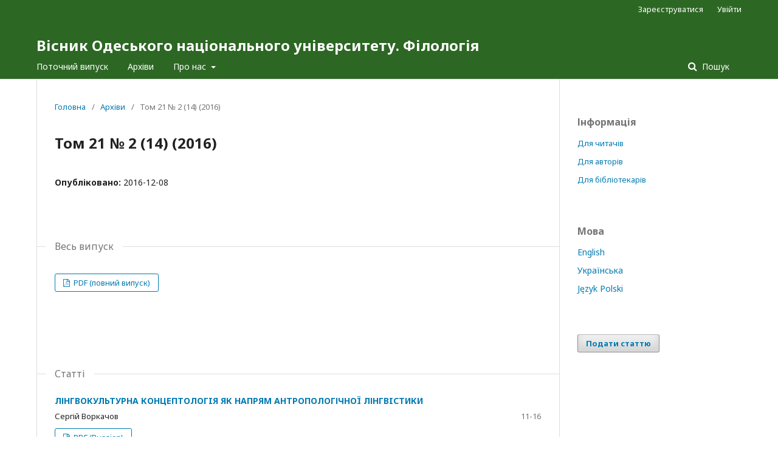

--- FILE ---
content_type: text/html; charset=utf-8
request_url: http://philolvisnyk.onu.edu.ua/issue/view/14288
body_size: 5491
content:
	<!DOCTYPE html>
<html lang="uk-UA" xml:lang="uk-UA">
<head>
	<meta charset="utf-8">
	<meta name="viewport" content="width=device-width, initial-scale=1.0">
	<title>
		Том 21 № 2 (14) (2016)
							| Вісник Одеського національного університету. Філологія
			</title>

	
<meta name="generator" content="Open Journal Systems 3.2.1.2">
	<link rel="stylesheet" href="http://philolvisnyk.onu.edu.ua/$$$call$$$/page/page/css?name=stylesheet" type="text/css" /><link rel="stylesheet" href="//fonts.googleapis.com/css?family=Noto+Sans:400,400italic,700,700italic" type="text/css" /><link rel="stylesheet" href="https://cdnjs.cloudflare.com/ajax/libs/font-awesome/4.7.0/css/font-awesome.css?v=3.2.1.2" type="text/css" /><link rel="stylesheet" href="http://philolvisnyk.onu.edu.ua/plugins/generic/lucene/templates/lucene.css?v=3.2.1.2" type="text/css" />
</head>
<body class="pkp_page_issue pkp_op_view" dir="ltr">

	<div class="pkp_structure_page">

				<header class="pkp_structure_head" id="headerNavigationContainer" role="banner">
						 <nav class="cmp_skip_to_content" aria-label="##navigation.skip.description##">
	<a href="#pkp_content_main">Перейти до головного</a>
	<a href="#siteNav">Перейти в головне навігаційне меню</a>
		<a href="#pkp_content_footer">Перейти на нижній колонтитул сайту</a>
</nav>

			<div class="pkp_head_wrapper">

				<div class="pkp_site_name_wrapper">
					<button class="pkp_site_nav_toggle">
						<span>Open Menu</span>
					</button>
										<div class="pkp_site_name">
																<a href="						http://philolvisnyk.onu.edu.ua/index
					" class="is_text">Вісник Одеського національного університету. Філологія</a>
										</div>
				</div>
				
				<nav class="pkp_site_nav_menu" aria-label="Навігація сайту">
					<a id="siteNav"></a>
					<div class="pkp_navigation_primary_row">
						<div class="pkp_navigation_primary_wrapper">
																				<ul id="navigationPrimary" class="pkp_navigation_primary pkp_nav_list">
								<li class="">
				<a href="http://philolvisnyk.onu.edu.ua/issue/current">
					Поточний випуск
				</a>
							</li>
								<li class="">
				<a href="http://philolvisnyk.onu.edu.ua/issue/archive">
					Архіви
				</a>
							</li>
															<li class="">
				<a href="http://philolvisnyk.onu.edu.ua/about">
					Про нас
				</a>
									<ul>
																					<li class="">
									<a href="http://philolvisnyk.onu.edu.ua/about">
										Про журнал
									</a>
								</li>
																												<li class="">
									<a href="http://philolvisnyk.onu.edu.ua/about/submissions">
										Подання
									</a>
								</li>
																												<li class="">
									<a href="http://philolvisnyk.onu.edu.ua/about/editorialTeam">
										Редакційний штат
									</a>
								</li>
																												<li class="">
									<a href="http://philolvisnyk.onu.edu.ua/about/privacy">
										Заява про конфіденційність
									</a>
								</li>
																												<li class="">
									<a href="http://philolvisnyk.onu.edu.ua/about/contact">
										Контактна інформація
									</a>
								</li>
																		</ul>
							</li>
			</ul>

				

																									
	<form class="pkp_search pkp_search_desktop" action="http://philolvisnyk.onu.edu.ua/search/search" method="get" role="search" aria-label="Пошук статей">
		<input type="hidden" name="csrfToken" value="2bcbf952a054b613a5d8af4733ab0f1a">
				
			<input name="query" value="" type="text" aria-label="Пошуковий запит">
		

		<button type="submit">
			Пошук
		</button>
		<div class="search_controls" aria-hidden="true">
			<a href="http://philolvisnyk.onu.edu.ua/search/search" class="headerSearchPrompt search_prompt" aria-hidden="true">
				Пошук
			</a>
			<a href="#" class="search_cancel headerSearchCancel" aria-hidden="true"></a>
			<span class="search_loading" aria-hidden="true"></span>
		</div>
	</form>
													</div>
					</div>
					<div class="pkp_navigation_user_wrapper" id="navigationUserWrapper">
							<ul id="navigationUser" class="pkp_navigation_user pkp_nav_list">
								<li class="profile">
				<a href="http://philolvisnyk.onu.edu.ua/user/register">
					Зареєструватися
				</a>
							</li>
								<li class="profile">
				<a href="http://philolvisnyk.onu.edu.ua/login">
					Увійти
				</a>
							</li>
										</ul>

					</div>
																			
	<form class="pkp_search pkp_search_mobile" action="http://philolvisnyk.onu.edu.ua/search/search" method="get" role="search" aria-label="Пошук статей">
		<input type="hidden" name="csrfToken" value="2bcbf952a054b613a5d8af4733ab0f1a">
				
			<input name="query" value="" type="text" aria-label="Пошуковий запит">
		

		<button type="submit">
			Пошук
		</button>
		<div class="search_controls" aria-hidden="true">
			<a href="http://philolvisnyk.onu.edu.ua/search/search" class="headerSearchPrompt search_prompt" aria-hidden="true">
				Пошук
			</a>
			<a href="#" class="search_cancel headerSearchCancel" aria-hidden="true"></a>
			<span class="search_loading" aria-hidden="true"></span>
		</div>
	</form>
									</nav>
			</div><!-- .pkp_head_wrapper -->
		</header><!-- .pkp_structure_head -->

						<div class="pkp_structure_content has_sidebar">
			<div class="pkp_structure_main" role="main">
				<a id="pkp_content_main"></a>

<div class="page page_issue">

				<nav class="cmp_breadcrumbs" role="navigation" aria-label="Ви тут:">
	<ol>
		<li>
			<a href="http://philolvisnyk.onu.edu.ua/index">
				Головна
			</a>
			<span class="separator">/</span>
		</li>
		<li>
			<a href="http://philolvisnyk.onu.edu.ua/issue/archive">
				Архіви
			</a>
			<span class="separator">/</span>
		</li>
		<li class="current" aria-current="page">
			<span aria-current="page">
									Том 21 № 2 (14) (2016)
							</span>
		</li>
	</ol>
</nav>
		<h1>
			Том 21 № 2 (14) (2016)
		</h1>
			<div class="obj_issue_toc">

		
		<div class="heading">

						
				
												
							<div class="published">
				<span class="label">
					Опубліковано:
				</span>
				<span class="value">
					2016-12-08
				</span>
			</div>
			</div>

				<div class="galleys">
			<h2 id="issueTocGalleyLabel">
				Весь випуск
			</h2>
			<ul class="galleys_links">
									<li>
						
	
			

<a class="obj_galley_link pdf" href="http://philolvisnyk.onu.edu.ua/issue/view/14288/7699" aria-labelledby=issueTocGalleyLabel>

		
	PDF (повний випуск)

	</a>
					</li>
							</ul>
		</div>
	
		<div class="sections">
			<div class="section">
									<h2>
					Статті
				</h2>
						<ul class="cmp_article_list articles">
									<li>
							
				
<div class="obj_article_summary">
		
	<h3 class="title">
		<a id="article-236812" href="http://philolvisnyk.onu.edu.ua/article/view/236812">
			ЛІНГВОКУЛЬТУРНА КОНЦЕПТОЛОГIЯ ЯК НАПРЯМ АНТРОПОЛОГІЧНОÏ ЛІНГВIСТИКИ
					</a>
	</h3>

		<div class="meta">
				<div class="authors">
			Сергій  Воркачов
		</div>
		
							<div class="pages">
				11-16
			</div>
		
		
	</div>
	
	
	
			<ul class="galleys_links">
																									<li>
																										
	
							

<a class="obj_galley_link pdf" href="http://philolvisnyk.onu.edu.ua/article/view/236812/235342" aria-labelledby=article-236812>

		
	PDF (Russian)

	</a>
				</li>
					</ul>
	
	
</div>
					</li>
									<li>
							
				
<div class="obj_article_summary">
		
	<h3 class="title">
		<a id="article-236816" href="http://philolvisnyk.onu.edu.ua/article/view/236816">
			ВЕРБАЛЬНО-КОГНІТИВНА МЕРЕЖА СОРОМ В УКРАЇНСЬКІЙ МОВІ (НА МАТЕРІАЛІ ЛЕКСИКОГРАФІЧНИХ ДЖЕРЕЛ)
					</a>
	</h3>

		<div class="meta">
				<div class="authors">
			Наталя Вдовиченко
		</div>
		
							<div class="pages">
				17-23
			</div>
		
		
	</div>
	
	
	
			<ul class="galleys_links">
																									<li>
																										
	
							

<a class="obj_galley_link pdf" href="http://philolvisnyk.onu.edu.ua/article/view/236816/235349" aria-labelledby=article-236816>

		
	PDF

	</a>
				</li>
					</ul>
	
	
</div>
					</li>
									<li>
							
				
<div class="obj_article_summary">
		
	<h3 class="title">
		<a id="article-236820" href="http://philolvisnyk.onu.edu.ua/article/view/236820">
			ЕТНОЛІНГВІСТИЧНІ ОСОБЛИВОСТІ МОВНОЇ КАРТИНИ СВІТУ УКРАЇНЦІВ (НА ПРИКЛАДІ НОМЕНА ДЯДЬКО)
					</a>
	</h3>

		<div class="meta">
				<div class="authors">
			Ольга Нахапетова
		</div>
		
							<div class="pages">
				24-29
			</div>
		
		
	</div>
	
	
	
			<ul class="galleys_links">
																									<li>
																										
	
							

<a class="obj_galley_link pdf" href="http://philolvisnyk.onu.edu.ua/article/view/236820/235352" aria-labelledby=article-236820>

		
	PDF

	</a>
				</li>
					</ul>
	
	
</div>
					</li>
									<li>
							
				
<div class="obj_article_summary">
		
	<h3 class="title">
		<a id="article-236830" href="http://philolvisnyk.onu.edu.ua/article/view/236830">
			УКРАЇНСЬКІ ПРІЗВИЩА З КОМПОНЕНТОМ –ЇД–(–ЇЖ–)*
					</a>
	</h3>

		<div class="meta">
				<div class="authors">
			Анатолій Поповський
		</div>
		
							<div class="pages">
				30-39
			</div>
		
		
	</div>
	
	
	
			<ul class="galleys_links">
																									<li>
																										
	
							

<a class="obj_galley_link pdf" href="http://philolvisnyk.onu.edu.ua/article/view/236830/235402" aria-labelledby=article-236830>

		
	PDF

	</a>
				</li>
					</ul>
	
	
</div>
					</li>
									<li>
							
				
<div class="obj_article_summary">
		
	<h3 class="title">
		<a id="article-236831" href="http://philolvisnyk.onu.edu.ua/article/view/236831">
			АКСІОЛОГІЧНІ ХАРАКТЕРИСТИКИ ПОНЯТТЯ ПОКІРНОСТІ В АНГЛОМОВНІЙ КАРТИНІ СВІТУ
					</a>
	</h3>

		<div class="meta">
				<div class="authors">
			Ірина Рудик
		</div>
		
							<div class="pages">
				40-45
			</div>
		
		
	</div>
	
	
	
			<ul class="galleys_links">
																									<li>
																										
	
							

<a class="obj_galley_link pdf" href="http://philolvisnyk.onu.edu.ua/article/view/236831/235404" aria-labelledby=article-236831>

		
	PDF

	</a>
				</li>
					</ul>
	
	
</div>
					</li>
									<li>
							
				
<div class="obj_article_summary">
		
	<h3 class="title">
		<a id="article-236897" href="http://philolvisnyk.onu.edu.ua/article/view/236897">
			«ТЫ ОДЕССИТ… А ЭТО ЗНАЧИТ..» (МОДЕЛЮВАННЯ ЛІНГВОКУЛЬТУРНОГО ТИПАЖУ «ОДЕСИТ»)
					</a>
	</h3>

		<div class="meta">
				<div class="authors">
			Лариса Шевчук, Наталя Попович
		</div>
		
							<div class="pages">
				46-53
			</div>
		
		
	</div>
	
	
	
			<ul class="galleys_links">
																									<li>
																										
	
							

<a class="obj_galley_link pdf" href="http://philolvisnyk.onu.edu.ua/article/view/236897/235464" aria-labelledby=article-236897>

		
	PDF

	</a>
				</li>
					</ul>
	
	
</div>
					</li>
									<li>
							
				
<div class="obj_article_summary">
		
	<h3 class="title">
		<a id="article-236898" href="http://philolvisnyk.onu.edu.ua/article/view/236898">
			ЛІНГВОПРАГМАТИКА ЦІННОСТІ ТА ОЦІНКИ
					</a>
	</h3>

		<div class="meta">
				<div class="authors">
			Галина Яроцька
		</div>
		
							<div class="pages">
				54-60
			</div>
		
		
	</div>
	
	
	
			<ul class="galleys_links">
																									<li>
																										
	
							

<a class="obj_galley_link pdf" href="http://philolvisnyk.onu.edu.ua/article/view/236898/235465" aria-labelledby=article-236898>

		
	PDF (Russian)

	</a>
				</li>
					</ul>
	
	
</div>
					</li>
									<li>
							
				
<div class="obj_article_summary">
		
	<h3 class="title">
		<a id="article-236900" href="http://philolvisnyk.onu.edu.ua/article/view/236900">
			ЗМІСТОВІ ДОМІНАНТИ ЕПІСТОЛЯРНОГО ДИСКУРСУ (НА МАТЕРІАЛІ ЕПІСТОЛЯРІЮ АНАТОЛІЯ ДОБРЯНСЬКОГО)
					</a>
	</h3>

		<div class="meta">
				<div class="authors">
			Алла Агафонова
		</div>
		
							<div class="pages">
				61-68
			</div>
		
		
	</div>
	
	
	
			<ul class="galleys_links">
																									<li>
																										
	
							

<a class="obj_galley_link pdf" href="http://philolvisnyk.onu.edu.ua/article/view/236900/235467" aria-labelledby=article-236900>

		
	PDF

	</a>
				</li>
					</ul>
	
	
</div>
					</li>
									<li>
							
				
<div class="obj_article_summary">
		
	<h3 class="title">
		<a id="article-237040" href="http://philolvisnyk.onu.edu.ua/article/view/237040">
			ДО ПИТАННЯ ПРО ВИЗНАЧЕННЯ ДИСКУРСИВНИХ ОДИНИЦЬ
					</a>
	</h3>

		<div class="meta">
				<div class="authors">
			Юлія Вербиненко
		</div>
		
							<div class="pages">
				69-72
			</div>
		
		
	</div>
	
	
	
			<ul class="galleys_links">
																									<li>
																										
	
							

<a class="obj_galley_link pdf" href="http://philolvisnyk.onu.edu.ua/article/view/237040/235582" aria-labelledby=article-237040>

		
	PDF

	</a>
				</li>
					</ul>
	
	
</div>
					</li>
									<li>
							
				
<div class="obj_article_summary">
		
	<h3 class="title">
		<a id="article-237041" href="http://philolvisnyk.onu.edu.ua/article/view/237041">
			ПРЕЦЕДЕНТНІ ФЕНОМЕНИ ПОЛІТИЧНОГО ДИСКУРСУ (НА ПРИКЛАДІ ПРОМОВ ПЕТРА ПОРОШЕНКА)
					</a>
	</h3>

		<div class="meta">
				<div class="authors">
			Тетяна Євтушина, Владлена Затворницька
		</div>
		
							<div class="pages">
				73-78
			</div>
		
		
	</div>
	
	
	
			<ul class="galleys_links">
																									<li>
																										
	
							

<a class="obj_galley_link pdf" href="http://philolvisnyk.onu.edu.ua/article/view/237041/235583" aria-labelledby=article-237041>

		
	PDF

	</a>
				</li>
					</ul>
	
	
</div>
					</li>
									<li>
							
				
<div class="obj_article_summary">
		
	<h3 class="title">
		<a id="article-237043" href="http://philolvisnyk.onu.edu.ua/article/view/237043">
			«У СЕРЦІ З БОЛЕМ ПРОТИРІЧ ЛЮБЛЮ, НАДІЮСЬ І ЧЕКАЮ...» (АНТИТЕТИЧНЕ МОДЕЛЮВАННЯ СВІТУ В ПОЕТИЧНИХ ТЕКСТАХ АННИ ДУЩАК)
					</a>
	</h3>

		<div class="meta">
				<div class="authors">
			Олена Кульбабська
		</div>
		
							<div class="pages">
				79-87
			</div>
		
		
	</div>
	
	
	
			<ul class="galleys_links">
																									<li>
																										
	
							

<a class="obj_galley_link pdf" href="http://philolvisnyk.onu.edu.ua/article/view/237043/235584" aria-labelledby=article-237043>

		
	PDF

	</a>
				</li>
					</ul>
	
	
</div>
					</li>
									<li>
							
				
<div class="obj_article_summary">
		
	<h3 class="title">
		<a id="article-237064" href="http://philolvisnyk.onu.edu.ua/article/view/237064">
			ЗАСОБИ ВИРАЖЕННЯ СПРИЙНЯТТЯ ПОДІЇ ЇЇ УЧАСНИКАМИ В ОПОВІДАННІ ОЛЕКСАНДРА ГРІНА «ОСТРІВ РЕНО»
					</a>
	</h3>

		<div class="meta">
				<div class="authors">
			Валентина Мусій
		</div>
		
							<div class="pages">
				88-93
			</div>
		
		
	</div>
	
	
	
			<ul class="galleys_links">
																									<li>
																										
	
							

<a class="obj_galley_link pdf" href="http://philolvisnyk.onu.edu.ua/article/view/237064/235602" aria-labelledby=article-237064>

		
	PDF (Russian)

	</a>
				</li>
					</ul>
	
	
</div>
					</li>
									<li>
							
				
<div class="obj_article_summary">
		
	<h3 class="title">
		<a id="article-237065" href="http://philolvisnyk.onu.edu.ua/article/view/237065">
			ЛІТЕРАТУРНО-КРИТИЧНИЙ ТЕКСТ: ПАРАМЕТРИ СТРУКТУРУВАННЯ
					</a>
	</h3>

		<div class="meta">
				<div class="authors">
			Ніна Раковська
		</div>
		
							<div class="pages">
				94-99
			</div>
		
		
	</div>
	
	
	
			<ul class="galleys_links">
																									<li>
																										
	
							

<a class="obj_galley_link pdf" href="http://philolvisnyk.onu.edu.ua/article/view/237065/235604" aria-labelledby=article-237065>

		
	PDF (Russian)

	</a>
				</li>
					</ul>
	
	
</div>
					</li>
									<li>
							
				
<div class="obj_article_summary">
		
	<h3 class="title">
		<a id="article-237066" href="http://philolvisnyk.onu.edu.ua/article/view/237066">
			ОСОБЛИВОСТІ ФУНКЦІОНУВАННЯ КІЛЬКІСНО-ІМЕННИХ СПОЛУК (ІМЕННИК-ВИМІРНИК ТА ВИМІРЮВАНА СУБСТАНЦІЯ) ІЗ ЗНАЧЕННЯМ НЕЗНАЧНА КІЛЬКІСТЬ / МАЛО У ПОЕТИЧНОМУ ДИСКУРСІ
					</a>
	</h3>

		<div class="meta">
				<div class="authors">
			Олександра Семененко
		</div>
		
							<div class="pages">
				100-107
			</div>
		
		
	</div>
	
	
	
			<ul class="galleys_links">
																									<li>
																										
	
							

<a class="obj_galley_link pdf" href="http://philolvisnyk.onu.edu.ua/article/view/237066/235606" aria-labelledby=article-237066>

		
	PDF

	</a>
				</li>
					</ul>
	
	
</div>
					</li>
									<li>
							
				
<div class="obj_article_summary">
		
	<h3 class="title">
		<a id="article-237071" href="http://philolvisnyk.onu.edu.ua/article/view/237071">
			ЛІНГВІСТИЧНА БАЗА ДАНИХ «ГРАФІЧНО-ОРФОГРАФІЧНІ ІНШОМОВНОСТІ У ТВОРАХ УКРАЇНСЬКИХ ПИСЬМЕННИКІВ ПОСТРАДЯНСЬКОГО ПЕРІОДУ» : СТРУКТУРА ТА ФУНКЦІЇ
					</a>
	</h3>

		<div class="meta">
				<div class="authors">
			Людмила Бороденко
		</div>
		
							<div class="pages">
				108-114
			</div>
		
		
	</div>
	
	
	
			<ul class="galleys_links">
																									<li>
																										
	
							

<a class="obj_galley_link pdf" href="http://philolvisnyk.onu.edu.ua/article/view/237071/235609" aria-labelledby=article-237071>

		
	PDF

	</a>
				</li>
					</ul>
	
	
</div>
					</li>
									<li>
							
				
<div class="obj_article_summary">
		
	<h3 class="title">
		<a id="article-237074" href="http://philolvisnyk.onu.edu.ua/article/view/237074">
			ПРАКТИЧНІ АСПЕКТИ УКЛАДЕННЯ АНГЛІЙСЬКО- УКРАЇНСЬКО-РОСІЙСЬКОГО СЛОВНИКА СТОМАТОЛОГІЧНИХ ТЕРМІНІВ
					</a>
	</h3>

		<div class="meta">
				<div class="authors">
			Юлія Дев&#039;ятко
		</div>
		
							<div class="pages">
				115-121
			</div>
		
		
	</div>
	
	
	
			<ul class="galleys_links">
																									<li>
																										
	
							

<a class="obj_galley_link pdf" href="http://philolvisnyk.onu.edu.ua/article/view/237074/235610" aria-labelledby=article-237074>

		
	PDF

	</a>
				</li>
					</ul>
	
	
</div>
					</li>
									<li>
							
				
<div class="obj_article_summary">
		
	<h3 class="title">
		<a id="article-237092" href="http://philolvisnyk.onu.edu.ua/article/view/237092">
			ВИМОГИ ДО ТВОРЕННЯ РЕКЛАМНИХ СЛОГАНІВ: АКТУАЛІЗАЦІЯ ВПЛИВОВОЇ ФУНКЦІЇ МОВИ (НА МАТЕРІАЛІ АНГЛІЙСЬКИХ ТА УКРАЇНСЬКИХ РЕКЛАМНИХ СЛОГАНІВ)
					</a>
	</h3>

		<div class="meta">
				<div class="authors">
			Діана Добровольська
		</div>
		
							<div class="pages">
				122-129
			</div>
		
		
	</div>
	
	
	
			<ul class="galleys_links">
																									<li>
																										
	
							

<a class="obj_galley_link pdf" href="http://philolvisnyk.onu.edu.ua/article/view/237092/235626" aria-labelledby=article-237092>

		
	PDF

	</a>
				</li>
					</ul>
	
	
</div>
					</li>
									<li>
							
				
<div class="obj_article_summary">
		
	<h3 class="title">
		<a id="article-237100" href="http://philolvisnyk.onu.edu.ua/article/view/237100">
			ПРОБЛЕМА ПЕРЕДАЧІ ІНТЕРТЕКСТУАЛЬНИХ ОДИНИЦЬ РОСІЙСЬКОГО ПОХОДЖЕННЯ В ПУБЛІЦИСТИЧНОМУ ТЕКСТІ УКРАЇНСЬКОЮ МОВОЮ
					</a>
	</h3>

		<div class="meta">
				<div class="authors">
			Галина Касім
		</div>
		
							<div class="pages">
				130-139
			</div>
		
		
	</div>
	
	
	
			<ul class="galleys_links">
																									<li>
																										
	
							

<a class="obj_galley_link pdf" href="http://philolvisnyk.onu.edu.ua/article/view/237100/235642" aria-labelledby=article-237100>

		
	PDF

	</a>
				</li>
					</ul>
	
	
</div>
					</li>
									<li>
							
				
<div class="obj_article_summary">
		
	<h3 class="title">
		<a id="article-237114" href="http://philolvisnyk.onu.edu.ua/article/view/237114">
			СТАТУС АНГЛІЙСЬКОЇ МОВИ В ІРЛАНДІЇ
					</a>
	</h3>

		<div class="meta">
				<div class="authors">
			Дар&#039;я Полгородник
		</div>
		
							<div class="pages">
				140-145
			</div>
		
		
	</div>
	
	
	
			<ul class="galleys_links">
																									<li>
																										
	
							

<a class="obj_galley_link pdf" href="http://philolvisnyk.onu.edu.ua/article/view/237114/235665" aria-labelledby=article-237114>

		
	PDF

	</a>
				</li>
					</ul>
	
	
</div>
					</li>
									<li>
							
				
<div class="obj_article_summary">
		
	<h3 class="title">
		<a id="article-237115" href="http://philolvisnyk.onu.edu.ua/article/view/237115">
			МОРФОЛОГІЧНІ СПОСОБИ ТЕРМІНОТВОРЕННЯ В ЮРИДИЧНІЙ ТЕРМІНОЛОГІЇ (НА МАТЕРІАЛІ ЗАКОНУ УКРАЇНИ «ПРО ВИЩУ ОСВІТУ»)
					</a>
	</h3>

		<div class="meta">
				<div class="authors">
			Альона Просяна
		</div>
		
							<div class="pages">
				146-152
			</div>
		
		
	</div>
	
	
	
			<ul class="galleys_links">
																									<li>
																										
	
							

<a class="obj_galley_link pdf" href="http://philolvisnyk.onu.edu.ua/article/view/237115/235667" aria-labelledby=article-237115>

		
	PDF

	</a>
				</li>
					</ul>
	
	
</div>
					</li>
									<li>
							
				
<div class="obj_article_summary">
		
	<h3 class="title">
		<a id="article-237116" href="http://philolvisnyk.onu.edu.ua/article/view/237116">
			ШЛЯХИ ФОРМУВАННЯ ЛІНГВОКРАЇНОЗНАВЧОЇ КОМПЕТЕНЦІЇ НА ЗАНЯТТЯХ З УКРАЇНСЬКОЇ МОВИ ЯК ІНОЗЕМНОЇ
					</a>
	</h3>

		<div class="meta">
				<div class="authors">
			Ірина Судук, Наталя Литвин, Марія Титова
		</div>
		
							<div class="pages">
				153-161
			</div>
		
		
	</div>
	
	
	
			<ul class="galleys_links">
																									<li>
																										
	
							

<a class="obj_galley_link pdf" href="http://philolvisnyk.onu.edu.ua/article/view/237116/235668" aria-labelledby=article-237116>

		
	PDF

	</a>
				</li>
					</ul>
	
	
</div>
					</li>
							</ul>
				</div>
		</div><!-- .sections -->
</div>
	</div>

	</div><!-- pkp_structure_main -->

									<div class="pkp_structure_sidebar left" role="complementary" aria-label="Бічна панель">
				<div class="pkp_block block_information">
	<h2 class="title">Інформація</h2>
	<div class="content">
		<ul>
							<li>
					<a href="http://philolvisnyk.onu.edu.ua/information/readers">
						Для читачів
					</a>
				</li>
										<li>
					<a href="http://philolvisnyk.onu.edu.ua/information/authors">
						Для авторів
					</a>
				</li>
										<li>
					<a href="http://philolvisnyk.onu.edu.ua/information/librarians">
						Для бібліотекарів
					</a>
				</li>
					</ul>
	</div>
</div>
<div class="pkp_block block_language">
	<h2 class="title">
		Мова
	</h2>

	<div class="content">
		<ul>
							<li class="locale_en_US" lang="en-US">
					<a href="http://philolvisnyk.onu.edu.ua/user/setLocale/en_US?source=%2Fissue%2Fview%2F14288">
						English
					</a>
				</li>
							<li class="locale_uk_UA current" lang="uk-UA">
					<a href="http://philolvisnyk.onu.edu.ua/user/setLocale/uk_UA?source=%2Fissue%2Fview%2F14288">
						Українська
					</a>
				</li>
							<li class="locale_pl_PL" lang="pl-PL">
					<a href="http://philolvisnyk.onu.edu.ua/user/setLocale/pl_PL?source=%2Fissue%2Fview%2F14288">
						Język Polski
					</a>
				</li>
					</ul>
	</div>
</div><!-- .block_language -->
<div class="pkp_block block_make_submission">
	<h2 class="pkp_screen_reader">
		Подати статтю
	</h2>

	<div class="content">
		<a class="block_make_submission_link" href="http://philolvisnyk.onu.edu.ua/about/submissions">
			Подати статтю
		</a>
	</div>
</div>

			</div><!-- pkp_sidebar.left -->
			</div><!-- pkp_structure_content -->

<div class="pkp_structure_footer_wrapper" role="contentinfo">
	<a id="pkp_content_footer"></a>

	<div class="pkp_structure_footer">

					<div class="pkp_footer_content">
				<p><strong>ISSN:</strong> <a href="https://portal.issn.org/resource/ISSN/2307-8332" target="_blank" rel="noopener">2307-8332</a> (друкована версія)<br /><strong>DOI:</strong> <a href="http://philolvisnyk.onu.edu.ua/" target="_blank" rel="noopener">10.18524/2307-8332</a></p>
			</div>
		
		<div class="pkp_brand_footer" role="complementary">
			<a href="http://philolvisnyk.onu.edu.ua/about/aboutThisPublishingSystem">
				<img alt="Про цю видавничу систему" src="http://philolvisnyk.onu.edu.ua/templates/images/ojs_brand.png">
			</a>
		</div>
	</div>
</div><!-- pkp_structure_footer_wrapper -->

</div><!-- pkp_structure_page -->

<script src="//ajax.googleapis.com/ajax/libs/jquery/3.3.1/jquery.min.js?v=3.2.1.2" type="text/javascript"></script><script src="//ajax.googleapis.com/ajax/libs/jqueryui/1.12.0/jquery-ui.min.js?v=3.2.1.2" type="text/javascript"></script><script src="http://philolvisnyk.onu.edu.ua/lib/pkp/js/lib/jquery/plugins/jquery.tag-it.js?v=3.2.1.2" type="text/javascript"></script><script src="http://philolvisnyk.onu.edu.ua/plugins/themes/default/js/lib/popper/popper.js?v=3.2.1.2" type="text/javascript"></script><script src="http://philolvisnyk.onu.edu.ua/plugins/themes/default/js/lib/bootstrap/util.js?v=3.2.1.2" type="text/javascript"></script><script src="http://philolvisnyk.onu.edu.ua/plugins/themes/default/js/lib/bootstrap/dropdown.js?v=3.2.1.2" type="text/javascript"></script><script src="http://philolvisnyk.onu.edu.ua/plugins/themes/default/js/main.js?v=3.2.1.2" type="text/javascript"></script>


</body>
</html>
